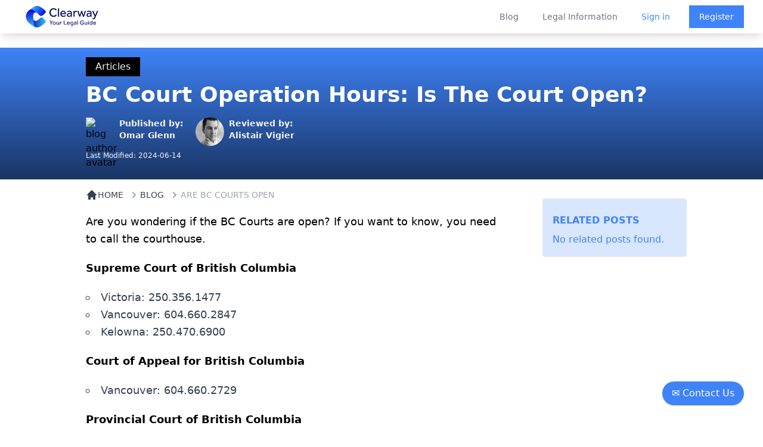

--- FILE ---
content_type: text/html; charset=utf-8
request_url: https://clearwaylaw.com/are-bc-courts-open
body_size: 10412
content:
<!DOCTYPE html><html><head><meta charSet="utf-8"/><meta name="viewport" content="width=device-width"/><meta http-equiv="content-language" content="en-us"/><meta property="fb:app_id" content="966242223397117"/><meta property="twitter:domain" content="clearwaylaw.com"/><link rel="preload" href="/clearway_logo.svg" as="image" fetchpriority="high"/><script type="application/ld+json">{&quot;@context&quot;:&quot;https://schema.org&quot;,&quot;@type&quot;:&quot;BlogPosting&quot;,&quot;headline&quot;:&quot;BC Court Operation Hours: Is The Court Open?&quot;,&quot;description&quot;:&quot;Are you wondering if the BC Courts are open due to the Coronavirus? We have good news for you, the courts are back open! Speak to a lawyer.&quot;,&quot;datePublished&quot;:&quot;2024-06-14T15:57:20&quot;,&quot;dateModified&quot;:&quot;2024-06-14T15:57:20&quot;,&quot;author&quot;:{&quot;@type&quot;:&quot;Person&quot;,&quot;alternateName&quot;:[&quot;Clearway Law&quot;,&quot;ClearwayLaw&quot;,&quot;clearway&quot;,&quot;clearwaylaw&quot;,&quot;clearway law&quot;]},&quot;image&quot;:{&quot;@type&quot;:&quot;ImageObject&quot;,&quot;url&quot;:&quot;https://alistairv9.sg-host.com/wp-content/uploads/2024/06/image-162-1024x585.png&quot;,&quot;width&quot;:0,&quot;height&quot;:0},&quot;mainEntityOfPage&quot;:{&quot;@type&quot;:&quot;WebPage&quot;,&quot;@id&quot;:&quot;https://alistairv9.sg-host.com/are-bc-courts-open/&quot;},&quot;publisher&quot;:{&quot;@type&quot;:&quot;Organization&quot;,&quot;name&quot;:&quot;Clearway Law&quot;,&quot;alternateName&quot;:[&quot;Clearway Law&quot;,&quot;ClearwayLaw&quot;,&quot;clearway&quot;,&quot;clearwaylaw&quot;,&quot;clearway law&quot;]}}</script><title>BC Court Operation Hours: Is The Court Open?</title><meta name="description" content="Are you wondering if the BC Courts are open due to the Coronavirus? We have good news for you, the courts are back open! Speak to a lawyer."/><meta name="robots" content="index, follow"/><meta name="twitter:card" content="summary_large_image"/><meta property="twitter:url" content="https://alistairv9.sg-host.com/are-bc-courts-open/"/><meta name="twitter:title" content="BC Court Operation Hours: Is The Court Open?"/><meta name="twitter:description" content="Are you wondering if the BC Courts are open due to the Coronavirus? We have good news for you, the courts are back open! Speak to a lawyer."/><meta name="twitter:image" content="https://alistairv9.sg-host.com/wp-content/uploads/2024/06/image-162-1024x585.png"/><meta property="og:title" content="BC Court Operation Hours: Is The Court Open?"/><meta property="og:type" content="article"/><meta property="og:description" content="Are you wondering if the BC Courts are open due to the Coronavirus? We have good news for you, the courts are back open! Speak to a lawyer."/><meta property="og:image" content="https://alistairv9.sg-host.com/wp-content/uploads/2024/06/image-162-1024x585.png"/><meta property="og:url" content="https://alistairv9.sg-host.com/are-bc-courts-open/"/><meta name="next-head-count" content="20"/><meta name="robots" content="index, follow"/><script>!function(f,b,e,v,n,t,s)
                {if(f.fbq)return;n=f.fbq=function(){n.callMethod?
                n.callMethod.apply(n,arguments):n.queue.push(arguments)};
                if(!f._fbq)f._fbq=n;n.push=n;n.loaded=!0;n.version='2.0';
                n.queue=[];t=b.createElement(e);t.async=!0;
                t.src=v;s=b.getElementsByTagName(e)[0];
                s.parentNode.insertBefore(t,s)}(window, document,'script',
                'https://connect.facebook.net/en_US/fbevents.js');
                fbq('init', '1252197081470375');
                fbq('track', 'PageView');</script><noscript><img height="1" width="1" src="https://www.facebook.com/tr?id=1252197081470375&amp;ev=PageView&amp;noscript=1" alt=""/></noscript><link rel="preload" href="/_next/static/css/8931bfd68ea4cd79.css" as="style"/><link rel="stylesheet" href="/_next/static/css/8931bfd68ea4cd79.css" data-n-g=""/><noscript data-n-css=""></noscript><script defer="" nomodule="" src="/_next/static/chunks/polyfills-78c92fac7aa8fdd8.js"></script><script src="/_next/static/chunks/webpack-3801361f303bf80f.js" defer=""></script><script src="/_next/static/chunks/framework-51e90279bbf5a0ec.js" defer=""></script><script src="/_next/static/chunks/main-82a26dd9a4d2285c.js" defer=""></script><script src="/_next/static/chunks/pages/_app-7bd08d4b1d6d9b4f.js" defer=""></script><script src="/_next/static/chunks/4913-7b4652a1596e70a8.js" defer=""></script><script src="/_next/static/chunks/5935-1f1cdc1bee513c17.js" defer=""></script><script src="/_next/static/chunks/4029-4ac536b148290c18.js" defer=""></script><script src="/_next/static/chunks/pages/%5Bslug%5D-d92fbe62999fa437.js" defer=""></script><script src="/_next/static/8cIIHMv8FoDyfcmAeJc-2/_buildManifest.js" defer=""></script><script src="/_next/static/8cIIHMv8FoDyfcmAeJc-2/_ssgManifest.js" defer=""></script></head><body><div id="__next"><div class="flex flex-col justify-between md:h-screen"><div class="fixed z-50 w-full bg-white transition-opacity duration-700 shadow-lg" data-headlessui-state=""><div class="bg-white"><div class="max-w-full mx-auto flex justify-between items-center px-4 sm:px-6 lg:px-8 lg:justify-between md:space-x-5"><div class="hidden md:block"><a rel="noreferrer" class="flex" href="https://clearwaylaw.com"><span class="sr-only">Clearway</span><img alt="Clearway Logo - Your Legal Guide" fetchpriority="high" width="600" height="200" decoding="async" data-nimg="1" class="h-14 w-auto lg:block min-w-full py-1 " style="color:transparent" src="/clearway_logo.svg"/></a></div><div class="transition-opacity duration-700 md:hidden"><a rel="noreferrer" class="flex" href="https://clearwaylaw.com"><span class="sr-only">Clearway</span><img alt="Clearway Logo" loading="lazy" width="56" height="56" decoding="async" data-nimg="1" class="h-14 w-auto lg:block min-w-full " style="color:transparent" src="/clearway_logo_mobile.svg"/></a></div><div class="-mr-2 -my-2 lg:hidden"><button class="bg-white rounded-md p-2 inline-flex items-center justify-center text-gray-400 hover:text-gray-500 hover:bg-gray-100 focus:outline-none focus:ring-2 focus:ring-inset focus:ring-blue-500" type="button" aria-expanded="false" data-headlessui-state=""><span class="sr-only">Open menu</span><svg xmlns="http://www.w3.org/2000/svg" fill="none" viewBox="0 0 24 24" stroke-width="2" stroke="currentColor" aria-hidden="true" class="h-6 w-6"><path stroke-linecap="round" stroke-linejoin="round" d="M4 6h16M4 12h16M4 18h16"></path></svg></button></div><div class="hidden lg:flex-2 lg:flex lg:items-center lg:justify-end space-x-10"><a class="text-sm font-medium text-gray-500 hover:text-gray-900" href="/blog">Blog</a><a class="text-sm font-medium text-gray-500 hover:text-gray-900" href="/guides">Legal Information</a><div class="flex items-center justify-between"><a class="text-sm font-medium text-blue-500 hover:text-gray-900" href="/auth/login">Sign in</a><a class="ml-8 inline-flex items-center justify-center px-4 py-2 border border-transparent shadow-sm text-sm font-medium text-white bg-blue-500 hover:bg-blue-600" href="/auth/register">Register</a></div></div></div></div></div><div hidden="" style="position:fixed;top:1px;left:1px;width:1px;height:0;padding:0;margin:-1px;overflow:hidden;clip:rect(0, 0, 0, 0);white-space:nowrap;border-width:0;display:none"></div><main class="mt-0"><div class="pt-20"><div class="mb-0 md:mb-0 w-full mx-auto relative"><div class="absolute left-0 bottom-0 w-full h-full bg-blue-500 z-10" style="background-image:linear-gradient(180deg,transparent,rgba(0,0,0,.6))"></div><div class="relative max-w-screen-lg mx-auto p-4 z-10"><a href="" class="px-4 py-1 bg-black text-gray-100 inline-flex items-center justify-center mb-2" style="pointer-events:none">Articles</a><h2 class="text-4xl font-semibold text-white leading-tight"><div>BC Court Operation Hours: Is The Court Open?</div></h2><div class="flex mt-4 mb-2"><img src="avatar.svg" class="h-12 w-12 rounded-full mr-2 object-cover" alt="blog author avatar"/><div><p class="font-semibold text-gray-100 text-sm">Published by:</p><p class="font-semibold text-gray-100 text-sm hover:underline"></p></div><img src="/Alistair-Vigier.png" class="h-12 w-12 rounded-full ml-5 mr-2 object-cover" alt="blog reviewer avatar"/><div><p class="font-semibold text-gray-100 text-sm">Reviewed by:</p><p class="font-semibold text-gray-100 text-sm hover:underline">Alistair Vigier</p></div></div><div><p class="text-gray-100 text-xs mb-4">Last Modified: <!-- -->2024-06-14</p></div></div></div></div><div class="flex flex-col lg:flex-row lg:space-x-12 mx-auto max-w-screen-lg"><div class="mx-auto p-4 text-gray-700 text-lg leading-relaxed w-full "><section id="blog-content"><div><div></div></div></section></div><div class="w-full m-auto mt-8 mb-8 max-w-screen-sm lg:w-1/3 md:w-full"><div class="p-4 border-t border-b md:border md:rounded bg-blue-500 bg-opacity-20"><div class="flex py-2"><h4 class="text-blue-500 font-bold">RELATED POSTS</h4></div><ul class="text-blue-500"><p>No related posts found.</p></ul></div></div></div></main><div><button class="fixed z-50 bottom-10 right-8 text-white px-4 w-auto h-10 bg-blue-500  rounded-full hover:bg-blue-700 active:shadow-lg mouse shadow transition ease-in focus:outline-none hover:animate-bounce duration-300 sm:block"><span> ✉ Contact Us</span></button></div><footer class="bg-gray-800" aria-labelledby="footer-heading"><h2 id="footer-heading" class="sr-only">Footer</h2><div class="max-w-7xl mx-auto py-12 px-4 sm:px-6 lg:py-16 lg:px-8"><div class="xl:grid xl:grid-cols-4 xl:gap-8"><div class="grid grid-cols-2 md:grid-cols-none md:grid-flow-col gap-4 md:gap-8 md:col-span-2 mt-8 xl:mt-0"><div class="mt-12 md:mt-0"><h3 class="text-sm font-semibold text-gray-400 tracking-wider uppercase">Solutions</h3><ul role="list" class="mt-4 space-y-4"><li><a href="/" class="text-base text-gray-300 hover:text-white">Find a Lawyer</a></li><li><a href="/guides/grow-your-practice" class="text-base text-gray-300 hover:text-white">Grow your Practice</a></li><li><a href="/guides" class="text-base text-gray-300 hover:text-white">Educate Yourself</a></li><li><a href="/lawyer-directories" class="text-base text-gray-300 hover:text-white">Lawyer Directories</a></li></ul></div><div class="mt-12 md:mt-0"><h3 class="text-sm font-semibold text-gray-400 tracking-wider uppercase">Support</h3><ul role="list" class="mt-4 space-y-4"><li><a href="/clearway-advanced" class="text-base text-gray-300 hover:text-white">Pricing</a></li><li><a href="/guides" class="text-base text-gray-300 hover:text-white">Guides</a></li><li><a href="/faq" class="text-base text-gray-300 hover:text-white">FAQ</a></li></ul></div><div class="mt-12 md:mt-0"><h3 class="text-sm font-semibold text-gray-400 tracking-wider uppercase">Company</h3><ul role="list" class="mt-4 space-y-4"><li><a href="/about" class="text-base text-gray-300 hover:text-white">About</a></li><li><a href="/blog" class="text-base text-gray-300 hover:text-white">Blog</a></li><li><a href="/careers" class="text-base text-gray-300 hover:text-white">Careers</a></li><li><a href="/legal-tech-investment" class="text-base text-gray-300 hover:text-white">Investor Relations</a></li><li><a href="/lawyer-disciplinary-actions" class="text-base text-gray-300 hover:text-white">Lawyer Disciplinary Actions</a></li><li><a href="/privacy-policy" class="text-base text-gray-300 hover:text-white">Privacy</a></li><li><a href="/terms-of-service" class="text-base text-gray-300 hover:text-white">Terms</a></li></ul></div></div><div class="mt-8 lg:mt-0"><h3 class="text-sm font-semibold text-gray-400 tracking-wider uppercase">Subscribe to our newsletter</h3><p class="mt-4 text-base text-gray-300">The latest news, articles, and resources, sent to your inbox weekly.</p><div class="w-full"><form class="mt-2"><div class="mt-4 sm:max-w-md"><input type="email" name="email-address" id="email-address" autoComplete="email" required="" class="appearance-none min-w-0 w-full bg-white border border-transparent rounded-md py-2 px-4 text-base text-gray-900 placeholder-gray-500 focus:outline-none focus:ring-2 focus:ring-offset-2 focus:ring-offset-gray-800 focus:ring-white focus:border-white focus:placeholder-gray-400" placeholder="Enter your email"/><div class="mt-3 rounded-md sm:flex-shrink-0"><button type="submit" class="w-full bg-blue-500 border border-transparent rounded-md py-2 px-4 flex items-center justify-center text-base font-medium text-white hover:bg-blue-600 focus:outline-none focus:ring-2 focus:ring-offset-2 focus:ring-offset-gray-800 focus:ring-blue-500">Subscribe</button></div></div></form></div></div></div><div class="mt-8 border-t border-gray-700 pt-8 md:flex md:items-center md:justify-between"><div class="flex space-x-6 md:order-2"><a href="https://www.facebook.com/clearwaylaw/" class="text-gray-400 hover:text-gray-300"><span class="sr-only">Facebook</span><div class="h-6 w-6 text-gray-400" aria-hidden="true"><svg fill="currentColor" viewBox="0 0 24 24" class="h-6 w-6 text-gray-400" aria-hidden="true"><path fill-rule="evenodd" d="M22 12c0-5.523-4.477-10-10-10S2 6.477 2 12c0 4.991 3.657 9.128 8.438 9.878v-6.987h-2.54V12h2.54V9.797c0-2.506 1.492-3.89 3.777-3.89 1.094 0 2.238.195 2.238.195v2.46h-1.26c-1.243 0-1.63.771-1.63 1.562V12h2.773l-.443 2.89h-2.33v6.988C18.343 21.128 22 16.991 22 12z" clip-rule="evenodd"></path></svg></div></a><a href="https://www.instagram.com/alistair_vigier/?hl=en" class="text-gray-400 hover:text-gray-300"><span class="sr-only">Instagram</span><div class="h-6 w-6 text-gray-400" aria-hidden="true"><svg fill="currentColor" viewBox="0 0 24 24" class="h-6 w-6 text-gray-400" aria-hidden="true"><path fill-rule="evenodd" d="M12.315 2c2.43 0 2.784.013 3.808.06 1.064.049 1.791.218 2.427.465a4.902 4.902 0 011.772 1.153 4.902 4.902 0 011.153 1.772c.247.636.416 1.363.465 2.427.048 1.067.06 1.407.06 4.123v.08c0 2.643-.012 2.987-.06 4.043-.049 1.064-.218 1.791-.465 2.427a4.902 4.902 0 01-1.153 1.772 4.902 4.902 0 01-1.772 1.153c-.636.247-1.363.416-2.427.465-1.067.048-1.407.06-4.123.06h-.08c-2.643 0-2.987-.012-4.043-.06-1.064-.049-1.791-.218-2.427-.465a4.902 4.902 0 01-1.772-1.153 4.902 4.902 0 01-1.153-1.772c-.247-.636-.416-1.363-.465-2.427-.047-1.024-.06-1.379-.06-3.808v-.63c0-2.43.013-2.784.06-3.808.049-1.064.218-1.791.465-2.427a4.902 4.902 0 011.153-1.772A4.902 4.902 0 015.45 2.525c.636-.247 1.363-.416 2.427-.465C8.901 2.013 9.256 2 11.685 2h.63zm-.081 1.802h-.468c-2.456 0-2.784.011-3.807.058-.975.045-1.504.207-1.857.344-.467.182-.8.398-1.15.748-.35.35-.566.683-.748 1.15-.137.353-.3.882-.344 1.857-.047 1.023-.058 1.351-.058 3.807v.468c0 2.456.011 2.784.058 3.807.045.975.207 1.504.344 1.857.182.466.399.8.748 1.15.35.35.683.566 1.15.748.353.137.882.3 1.857.344 1.054.048 1.37.058 4.041.058h.08c2.597 0 2.917-.01 3.96-.058.976-.045 1.505-.207 1.858-.344.466-.182.8-.398 1.15-.748.35-.35.566-.683.748-1.15.137-.353.3-.882.344-1.857.048-1.055.058-1.37.058-4.041v-.08c0-2.597-.01-2.917-.058-3.96-.045-.976-.207-1.505-.344-1.858a3.097 3.097 0 00-.748-1.15 3.098 3.098 0 00-1.15-.748c-.353-.137-.882-.3-1.857-.344-1.023-.047-1.351-.058-3.807-.058zM12 6.865a5.135 5.135 0 110 10.27 5.135 5.135 0 010-10.27zm0 1.802a3.333 3.333 0 100 6.666 3.333 3.333 0 000-6.666zm5.338-3.205a1.2 1.2 0 110 2.4 1.2 1.2 0 010-2.4z" clip-rule="evenodd"></path></svg></div></a><a href="https://www.youtube.com/c/AlistairVigier1" class="text-gray-400 hover:text-gray-300"><span class="sr-only">Youtube</span><div class="h-6 w-6 text-gray-400" aria-hidden="true"><svg stroke="currentColor" fill="currentColor" stroke-width="0" viewBox="0 0 576 512" class="h-6 w-6 text-gray-400" height="1em" width="1em" xmlns="http://www.w3.org/2000/svg"><path d="M549.655 124.083c-6.281-23.65-24.787-42.276-48.284-48.597C458.781 64 288 64 288 64S117.22 64 74.629 75.486c-23.497 6.322-42.003 24.947-48.284 48.597-11.412 42.867-11.412 132.305-11.412 132.305s0 89.438 11.412 132.305c6.281 23.65 24.787 41.5 48.284 47.821C117.22 448 288 448 288 448s170.78 0 213.371-11.486c23.497-6.321 42.003-24.171 48.284-47.821 11.412-42.867 11.412-132.305 11.412-132.305s0-89.438-11.412-132.305zm-317.51 213.508V175.185l142.739 81.205-142.739 81.201z"></path></svg></div></a></div><p class="mt-8 text-base text-gray-400 md:mt-0 md:order-1">© 2024 Clearway. All rights reserved. Clearway is not a law firm and does not provide legal advice.</p></div></div></footer></div></div><script id="__NEXT_DATA__" type="application/json">{"props":{"pageProps":{"blog":[{"id":9326,"date":"2020-05-18T15:18:41","date_gmt":"2020-05-18T19:18:41","guid":{"rendered":"https://clearwaylawblog.com/?p=9326"},"modified":"2024-06-14T15:57:20","modified_gmt":"2024-06-14T22:57:20","slug":"are-bc-courts-open","status":"publish","type":"post","link":"https://alistairv9.sg-host.com/are-bc-courts-open/","title":{"rendered":"BC Court Operation Hours: Is The Court Open?"},"content":{"rendered":"\n\u003cp\u003eAre you wondering if the BC Courts are open?  If you want to know, you need to call the courthouse.\u003c/p\u003e\n\n\n\n\u003cp\u003e\u003cstrong\u003eSupreme Court of British Columbia\u003c/strong\u003e\u003c/p\u003e\n\n\n\n\u003cul class=\"wp-block-list\"\u003e\n\u003cli\u003eVictoria: 250.356.1477\u003c/li\u003e\n\n\n\n\u003cli\u003eVancouver: 604.660.2847\u003c/li\u003e\n\n\n\n\u003cli\u003eKelowna: 250.470.6900\u003c/li\u003e\n\u003c/ul\u003e\n\n\n\n\u003cp\u003e\u003cstrong\u003eCourt of Appeal for British Columbia\u003c/strong\u003e\u003c/p\u003e\n\n\n\n\u003cul class=\"wp-block-list\"\u003e\n\u003cli\u003eVancouver: 604.660.2729\u003c/li\u003e\n\u003c/ul\u003e\n\n\n\n\u003cp\u003e\u003cstrong\u003eProvincial Court of British Columbia\u003c/strong\u003e\u003c/p\u003e\n\n\n\n\u003cul class=\"wp-block-list\"\u003e\n\u003cli\u003eVictoria: 250.741.5860\u003c/li\u003e\n\n\n\n\u003cli\u003eVancouver: 604.660.8522\u003c/li\u003e\n\n\n\n\u003cli\u003eKelowna: 250.470.6900\u003c/li\u003e\n\n\n\n\u003cli\u003eNanaimo: 250.716.5908\u003c/li\u003e\n\n\n\n\u003cli\u003ePrince George: 250.614.2700\u003c/li\u003e\n\n\n\n\u003cli\u003eKamloops: 250.828.4344\u003c/li\u003e\n\u003c/ul\u003e\n\n\n\n\u003cfigure class=\"wp-block-image size-large\"\u003e\u003cimg decoding=\"async\" src=\"[data-uri]\" data-src=\"https://alistairv9.sg-host.com/wp-content/uploads/2024/06/image-162-1024x585.png\" alt=\"BC Court Operation Hours\" class=\"wp-image-220204 lazyload\"/\u003e\u003cnoscript\u003e\u003cimg decoding=\"async\" width=\"1024\" height=\"585\" src=\"https://alistairv9.sg-host.com/wp-content/uploads/2024/06/image-162-1024x585.png\" alt=\"BC Court Operation Hours\" class=\"wp-image-220204 lazyload\" srcset=\"https://alistairv9.sg-host.com/wp-content/uploads/2024/06/image-162-1024x585.png 1024w, https://alistairv9.sg-host.com/wp-content/uploads/2024/06/image-162-300x171.png 300w, https://alistairv9.sg-host.com/wp-content/uploads/2024/06/image-162-768x439.png 768w, https://alistairv9.sg-host.com/wp-content/uploads/2024/06/image-162-1536x878.png 1536w, https://alistairv9.sg-host.com/wp-content/uploads/2024/06/image-162-1568x896.png 1568w, https://alistairv9.sg-host.com/wp-content/uploads/2024/06/image-162.png 1792w\" sizes=\"(max-width: 1024px) 100vw, 1024px\" /\u003e\u003c/noscript\u003e\u003c/figure\u003e\n\n\n\n\u003ch2 class=\"wp-block-heading\" id=\"h-reasons-the-courts-can-close\"\u003eReasons the Courts can close\u003c/h2\u003e\n\n\n\n\u003cp\u003eCourt closures can occur in BC due to several factors, most notably extreme weather events. For instance, heavy snowfalls or severe storms can halt court operations, ensuring the safety of staff and the public. \u003c/p\u003e\n\n\n\n\u003cp\u003eBC\u0026#8217;s coast often experiences storm warnings when wind speeds exceed 90 km/h. This can potentially lead to power outages and unsafe travel conditions, which in turn necessitate court closures.\u003c/p\u003e\n\n\n\n\u003cp\u003eInfrastructure issues also play a significant role. Courts in older buildings might close due to heating failures or plumbing issues. A minor flood in the \u003ca href=\"https://www.provincialcourt.bc.ca/court-location/kelowna\"\u003eKelowna Courthouse\u003c/a\u003e prompted an unexpected closure, reflecting how susceptible infrastructure can be to impact court operations. \u003c/p\u003e\n\n\n\n\u003cp\u003eAlthough less frequent, these instances are significant as they disrupt scheduled hearings and require substantial efforts to reschedule.\u003c/p\u003e\n\n\n\n\u003cp\u003ePublic health crises have recently become a critical factor for court closures. The COVID-19 pandemic led to widespread temporary closures and a shift towards virtual hearings, a practice that may continue in response to future health emergencies. \u003c/p\u003e\n\n\n\n\u003ch2 class=\"wp-block-heading\" id=\"h-open-status-of-bc-courts-0\"\u003eOpen Status of BC Courts\u003c/h2\u003e\n\n\n\n\u003cp\u003eDuring the initial months of the pandemic, nearly 30% of scheduled court dates in BC were postponed or moved online, illustrating the impact of health crises on the judicial system.\u003c/p\u003e\n\n\n\n\u003cp\u003eAdditionally, security threats or emergencies can lead to immediate court shutdowns. For example, bomb threats or nearby police activity can suspend court operations until safety is assured. Although rare, these closures are unpredictable and cause significant disruption to \u003ca href=\"https://alistairv9.sg-host.com/parental-dispute-over-vaccination/\"\u003ecourt schedules\u003c/a\u003e.\u003c/p\u003e\n\n\n\n\u003cp\u003eStatutory holidays and special observances lead to planned closures. Unlike unexpected shutdowns, these dates are scheduled in advance and widely communicated to the public, ensuring minimal disruption to court participants.\u003c/p\u003e\n\n\n\n\u003cp\u003e\u003cstrong\u003eSummary Points:\u003c/strong\u003e\u003c/p\u003e\n\n\n\n\u003cul class=\"wp-block-list\"\u003e\n\u003cli\u003eExtreme weather conditions, like storms or heavy snow, commonly cause court closures in BC.\u003c/li\u003e\n\n\n\n\u003cli\u003eInfrastructure failures, such as heating or plumbing issues, can lead to temporary shutdowns.\u003c/li\u003e\n\n\n\n\u003cli\u003ePublic health emergencies, highlighted by the COVID-19 pandemic, have forced courts to close or operate virtually.\u003c/li\u003e\n\n\n\n\u003cli\u003e\u003ca href=\"https://alistairv9.sg-host.com/cybersecurity-risks/\"\u003eSecurity threats\u003c/a\u003e can abruptly halt court operations, requiring immediate and temporary closures.\u003c/li\u003e\n\n\n\n\u003cli\u003eStatutory holidays and special observances are planned closures, well-communicated in advance.\u003c/li\u003e\n\u003c/ul\u003e\n\n\n\n\u003cfigure class=\"wp-block-embed is-type-video is-provider-youtube wp-block-embed-youtube wp-embed-aspect-16-9 wp-has-aspect-ratio\"\u003e\u003cdiv class=\"wp-block-embed__wrapper\"\u003e\n\u003ciframe class=\"lazyload\" title=\"Cease and Desist - Everything You Need to Know\" width=\"750\" height=\"422\" data-src=\"https://www.youtube.com/embed/6SU1eXBTq7Y?feature=oembed\" frameborder=\"0\" allow=\"accelerometer; autoplay; clipboard-write; encrypted-media; gyroscope; picture-in-picture; web-share\" referrerpolicy=\"strict-origin-when-cross-origin\" allowfullscreen\u003e\u003c/iframe\u003e\n\u003c/div\u003e\u003c/figure\u003e\n","protected":false},"excerpt":{"rendered":"\u003cp\u003eAre you wondering if the BC Courts are open? If you want to know, you need to call the courthouse. Supreme Court of British Columbia Court of Appeal for British Columbia Provincial Court of British Columbia Reasons the Courts can close Court closures can occur in BC due to several factors, most notably extreme weather\u0026hellip; \u003ca class=\"more-link\" href=\"https://alistairv9.sg-host.com/are-bc-courts-open/\"\u003eContinue reading \u003cspan class=\"screen-reader-text\"\u003eBC Court Operation Hours: Is The Court Open?\u003c/span\u003e\u003c/a\u003e\u003c/p\u003e\n","protected":false},"author":2,"featured_media":0,"comment_status":"closed","ping_status":"open","sticky":false,"template":"","format":"standard","meta":{"footnotes":""},"categories":[58],"tags":[59],"class_list":["post-9326","post","type-post","status-publish","format-standard","hentry","category-courts","tag-courts","entry"],"yoast_head":"\u003c!-- This site is optimized with the Yoast SEO Premium plugin v24.4 (Yoast SEO v26.8) - https://yoast.com/product/yoast-seo-premium-wordpress/ --\u003e\n\u003ctitle\u003eBC Court Operation Hours: Is The Court Open?\u003c/title\u003e\n\u003cmeta name=\"description\" content=\"Are you wondering if the BC Courts are open due to the Coronavirus? We have good news for you, the courts are back open! Speak to a lawyer.\" /\u003e\n\u003cmeta name=\"robots\" content=\"index, follow, max-snippet:-1, max-image-preview:large, max-video-preview:-1\" /\u003e\n\u003clink rel=\"canonical\" href=\"https://alistairv9.sg-host.com/are-bc-courts-open/\" /\u003e\n\u003cmeta property=\"og:locale\" content=\"en_US\" /\u003e\n\u003cmeta property=\"og:type\" content=\"article\" /\u003e\n\u003cmeta property=\"og:title\" content=\"BC Court Operation Hours: Is The Court Open?\" /\u003e\n\u003cmeta property=\"og:description\" content=\"Are you wondering if the BC Courts are open due to the Coronavirus? We have good news for you, the courts are back open! Speak to a lawyer.\" /\u003e\n\u003cmeta property=\"og:url\" content=\"https://alistairv9.sg-host.com/are-bc-courts-open/\" /\u003e\n\u003cmeta property=\"og:site_name\" content=\"Clearway\" /\u003e\n\u003cmeta property=\"article:publisher\" content=\"https://www.facebook.com/clearwaylaw/\" /\u003e\n\u003cmeta property=\"article:published_time\" content=\"2020-05-18T19:18:41+00:00\" /\u003e\n\u003cmeta property=\"article:modified_time\" content=\"2024-06-14T22:57:20+00:00\" /\u003e\n\u003cmeta property=\"og:image\" content=\"https://alistairv9.sg-host.com/wp-content/uploads/2024/06/image-162-1024x585.png\" /\u003e\n\u003cmeta name=\"author\" content=\"Alistair Vigier\" /\u003e\n\u003cmeta name=\"twitter:card\" content=\"summary_large_image\" /\u003e\n\u003cmeta name=\"twitter:label1\" content=\"Written by\" /\u003e\n\t\u003cmeta name=\"twitter:data1\" content=\"Alistair Vigier\" /\u003e\n\t\u003cmeta name=\"twitter:label2\" content=\"Est. reading time\" /\u003e\n\t\u003cmeta name=\"twitter:data2\" content=\"2 minutes\" /\u003e\n\u003cscript type=\"application/ld+json\" class=\"yoast-schema-graph\"\u003e{\"@context\":\"https://schema.org\",\"@graph\":[{\"@type\":\"Article\",\"@id\":\"https://alistairv9.sg-host.com/are-bc-courts-open/#article\",\"isPartOf\":{\"@id\":\"https://alistairv9.sg-host.com/are-bc-courts-open/\"},\"author\":{\"name\":\"Alistair Vigier\",\"@id\":\"https://alistairv9.sg-host.com/#/schema/person/cf8c7ee2438a720aae06da7cce40b564\"},\"headline\":\"BC Court Operation Hours: Is The Court Open?\",\"datePublished\":\"2020-05-18T19:18:41+00:00\",\"dateModified\":\"2024-06-14T22:57:20+00:00\",\"mainEntityOfPage\":{\"@id\":\"https://alistairv9.sg-host.com/are-bc-courts-open/\"},\"wordCount\":401,\"publisher\":{\"@id\":\"https://alistairv9.sg-host.com/#organization\"},\"image\":{\"@id\":\"https://alistairv9.sg-host.com/are-bc-courts-open/#primaryimage\"},\"thumbnailUrl\":\"https://alistairv9.sg-host.com/wp-content/uploads/2024/06/image-162-1024x585.png\",\"keywords\":[\"Courts\"],\"articleSection\":[\"Courts\"],\"inLanguage\":\"en-US\"},{\"@type\":\"WebPage\",\"@id\":\"https://alistairv9.sg-host.com/are-bc-courts-open/\",\"url\":\"https://alistairv9.sg-host.com/are-bc-courts-open/\",\"name\":\"BC Court Operation Hours: Is The Court Open?\",\"isPartOf\":{\"@id\":\"https://alistairv9.sg-host.com/#website\"},\"primaryImageOfPage\":{\"@id\":\"https://alistairv9.sg-host.com/are-bc-courts-open/#primaryimage\"},\"image\":{\"@id\":\"https://alistairv9.sg-host.com/are-bc-courts-open/#primaryimage\"},\"thumbnailUrl\":\"https://alistairv9.sg-host.com/wp-content/uploads/2024/06/image-162-1024x585.png\",\"datePublished\":\"2020-05-18T19:18:41+00:00\",\"dateModified\":\"2024-06-14T22:57:20+00:00\",\"description\":\"Are you wondering if the BC Courts are open due to the Coronavirus? We have good news for you, the courts are back open! Speak to a lawyer.\",\"breadcrumb\":{\"@id\":\"https://alistairv9.sg-host.com/are-bc-courts-open/#breadcrumb\"},\"inLanguage\":\"en-US\",\"potentialAction\":[{\"@type\":\"ReadAction\",\"target\":[\"https://alistairv9.sg-host.com/are-bc-courts-open/\"]}]},{\"@type\":\"ImageObject\",\"inLanguage\":\"en-US\",\"@id\":\"https://alistairv9.sg-host.com/are-bc-courts-open/#primaryimage\",\"url\":\"https://alistairv9.sg-host.com/wp-content/uploads/2024/06/image-162.png\",\"contentUrl\":\"https://alistairv9.sg-host.com/wp-content/uploads/2024/06/image-162.png\",\"width\":1792,\"height\":1024},{\"@type\":\"BreadcrumbList\",\"@id\":\"https://alistairv9.sg-host.com/are-bc-courts-open/#breadcrumb\",\"itemListElement\":[{\"@type\":\"ListItem\",\"position\":1,\"name\":\"Home\",\"item\":\"https://alistairv9.sg-host.com/\"},{\"@type\":\"ListItem\",\"position\":2,\"name\":\"BC Court Operation Hours: Is The Court Open?\"}]},{\"@type\":\"WebSite\",\"@id\":\"https://alistairv9.sg-host.com/#website\",\"url\":\"https://alistairv9.sg-host.com/\",\"name\":\"Clearway\",\"description\":\"Your legal guide.\",\"publisher\":{\"@id\":\"https://alistairv9.sg-host.com/#organization\"},\"potentialAction\":[{\"@type\":\"SearchAction\",\"target\":{\"@type\":\"EntryPoint\",\"urlTemplate\":\"https://alistairv9.sg-host.com/?s={search_term_string}\"},\"query-input\":{\"@type\":\"PropertyValueSpecification\",\"valueRequired\":true,\"valueName\":\"search_term_string\"}}],\"inLanguage\":\"en-US\"},{\"@type\":\"Organization\",\"@id\":\"https://alistairv9.sg-host.com/#organization\",\"name\":\"ClearWay Law\",\"url\":\"https://alistairv9.sg-host.com/\",\"logo\":{\"@type\":\"ImageObject\",\"inLanguage\":\"en-US\",\"@id\":\"https://alistairv9.sg-host.com/#/schema/logo/image/\",\"url\":\"https://alistairv9.sg-host.com/wp-content/uploads/2022/08/14616-CW-Clearway-Logo-RGB-scaled.jpg\",\"contentUrl\":\"https://alistairv9.sg-host.com/wp-content/uploads/2022/08/14616-CW-Clearway-Logo-RGB-scaled.jpg\",\"width\":2560,\"height\":853,\"caption\":\"ClearWay Law\"},\"image\":{\"@id\":\"https://alistairv9.sg-host.com/#/schema/logo/image/\"},\"sameAs\":[\"https://www.facebook.com/clearwaylaw/\",\"https://www.youtube.com/c/AlistairVigier1\"]},{\"@type\":\"Person\",\"@id\":\"https://alistairv9.sg-host.com/#/schema/person/cf8c7ee2438a720aae06da7cce40b564\",\"name\":\"Alistair Vigier\",\"image\":{\"@type\":\"ImageObject\",\"inLanguage\":\"en-US\",\"@id\":\"https://alistairv9.sg-host.com/#/schema/person/image/\",\"url\":\"https://secure.gravatar.com/avatar/350d79a7338b290549db275a0380db6b2658eb294987f0d39fbe2e44f9a2f3bc?s=96\u0026d=mm\u0026r=g\",\"contentUrl\":\"https://secure.gravatar.com/avatar/350d79a7338b290549db275a0380db6b2658eb294987f0d39fbe2e44f9a2f3bc?s=96\u0026d=mm\u0026r=g\",\"caption\":\"Alistair Vigier\"},\"url\":\"https://alistairv9.sg-host.com/author/alistair125/\"}]}\u003c/script\u003e\n\u003c!-- / Yoast SEO Premium plugin. --\u003e","yoast_head_json":{"title":"BC Court Operation Hours: Is The Court Open?","description":"Are you wondering if the BC Courts are open due to the Coronavirus? We have good news for you, the courts are back open! Speak to a lawyer.","robots":{"index":"index","follow":"follow","max-snippet":"max-snippet:-1","max-image-preview":"max-image-preview:large","max-video-preview":"max-video-preview:-1"},"canonical":"https://alistairv9.sg-host.com/are-bc-courts-open/","og_locale":"en_US","og_type":"article","og_title":"BC Court Operation Hours: Is The Court Open?","og_description":"Are you wondering if the BC Courts are open due to the Coronavirus? We have good news for you, the courts are back open! Speak to a lawyer.","og_url":"https://alistairv9.sg-host.com/are-bc-courts-open/","og_site_name":"Clearway","article_publisher":"https://www.facebook.com/clearwaylaw/","article_published_time":"2020-05-18T19:18:41+00:00","article_modified_time":"2024-06-14T22:57:20+00:00","og_image":[{"url":"https://alistairv9.sg-host.com/wp-content/uploads/2024/06/image-162-1024x585.png","type":"","width":"","height":""}],"author":"Alistair Vigier","twitter_card":"summary_large_image","twitter_misc":{"Written by":"Alistair Vigier","Est. reading time":"2 minutes"},"schema":{"@context":"https://schema.org","@graph":[{"@type":"Article","@id":"https://alistairv9.sg-host.com/are-bc-courts-open/#article","isPartOf":{"@id":"https://alistairv9.sg-host.com/are-bc-courts-open/"},"author":{"name":"Alistair Vigier","@id":"https://alistairv9.sg-host.com/#/schema/person/cf8c7ee2438a720aae06da7cce40b564"},"headline":"BC Court Operation Hours: Is The Court Open?","datePublished":"2020-05-18T19:18:41+00:00","dateModified":"2024-06-14T22:57:20+00:00","mainEntityOfPage":{"@id":"https://alistairv9.sg-host.com/are-bc-courts-open/"},"wordCount":401,"publisher":{"@id":"https://alistairv9.sg-host.com/#organization"},"image":{"@id":"https://alistairv9.sg-host.com/are-bc-courts-open/#primaryimage"},"thumbnailUrl":"https://alistairv9.sg-host.com/wp-content/uploads/2024/06/image-162-1024x585.png","keywords":["Courts"],"articleSection":["Courts"],"inLanguage":"en-US"},{"@type":"WebPage","@id":"https://alistairv9.sg-host.com/are-bc-courts-open/","url":"https://alistairv9.sg-host.com/are-bc-courts-open/","name":"BC Court Operation Hours: Is The Court Open?","isPartOf":{"@id":"https://alistairv9.sg-host.com/#website"},"primaryImageOfPage":{"@id":"https://alistairv9.sg-host.com/are-bc-courts-open/#primaryimage"},"image":{"@id":"https://alistairv9.sg-host.com/are-bc-courts-open/#primaryimage"},"thumbnailUrl":"https://alistairv9.sg-host.com/wp-content/uploads/2024/06/image-162-1024x585.png","datePublished":"2020-05-18T19:18:41+00:00","dateModified":"2024-06-14T22:57:20+00:00","description":"Are you wondering if the BC Courts are open due to the Coronavirus? We have good news for you, the courts are back open! Speak to a lawyer.","breadcrumb":{"@id":"https://alistairv9.sg-host.com/are-bc-courts-open/#breadcrumb"},"inLanguage":"en-US","potentialAction":[{"@type":"ReadAction","target":["https://alistairv9.sg-host.com/are-bc-courts-open/"]}]},{"@type":"ImageObject","inLanguage":"en-US","@id":"https://alistairv9.sg-host.com/are-bc-courts-open/#primaryimage","url":"https://alistairv9.sg-host.com/wp-content/uploads/2024/06/image-162.png","contentUrl":"https://alistairv9.sg-host.com/wp-content/uploads/2024/06/image-162.png","width":1792,"height":1024},{"@type":"BreadcrumbList","@id":"https://alistairv9.sg-host.com/are-bc-courts-open/#breadcrumb","itemListElement":[{"@type":"ListItem","position":1,"name":"Home","item":"https://alistairv9.sg-host.com/"},{"@type":"ListItem","position":2,"name":"BC Court Operation Hours: Is The Court Open?"}]},{"@type":"WebSite","@id":"https://alistairv9.sg-host.com/#website","url":"https://alistairv9.sg-host.com/","name":"Clearway","description":"Your legal guide.","publisher":{"@id":"https://alistairv9.sg-host.com/#organization"},"potentialAction":[{"@type":"SearchAction","target":{"@type":"EntryPoint","urlTemplate":"https://alistairv9.sg-host.com/?s={search_term_string}"},"query-input":{"@type":"PropertyValueSpecification","valueRequired":true,"valueName":"search_term_string"}}],"inLanguage":"en-US"},{"@type":"Organization","@id":"https://alistairv9.sg-host.com/#organization","name":"ClearWay Law","url":"https://alistairv9.sg-host.com/","logo":{"@type":"ImageObject","inLanguage":"en-US","@id":"https://alistairv9.sg-host.com/#/schema/logo/image/","url":"https://alistairv9.sg-host.com/wp-content/uploads/2022/08/14616-CW-Clearway-Logo-RGB-scaled.jpg","contentUrl":"https://alistairv9.sg-host.com/wp-content/uploads/2022/08/14616-CW-Clearway-Logo-RGB-scaled.jpg","width":2560,"height":853,"caption":"ClearWay Law"},"image":{"@id":"https://alistairv9.sg-host.com/#/schema/logo/image/"},"sameAs":["https://www.facebook.com/clearwaylaw/","https://www.youtube.com/c/AlistairVigier1"]},{"@type":"Person","@id":"https://alistairv9.sg-host.com/#/schema/person/cf8c7ee2438a720aae06da7cce40b564","name":"Alistair Vigier","image":{"@type":"ImageObject","inLanguage":"en-US","@id":"https://alistairv9.sg-host.com/#/schema/person/image/","url":"https://secure.gravatar.com/avatar/350d79a7338b290549db275a0380db6b2658eb294987f0d39fbe2e44f9a2f3bc?s=96\u0026d=mm\u0026r=g","contentUrl":"https://secure.gravatar.com/avatar/350d79a7338b290549db275a0380db6b2658eb294987f0d39fbe2e44f9a2f3bc?s=96\u0026d=mm\u0026r=g","caption":"Alistair Vigier"},"url":"https://alistairv9.sg-host.com/author/alistair125/"}]}},"_links":{"self":[{"href":"https://alistairv9.sg-host.com/wp-json/wp/v2/posts/9326","targetHints":{"allow":["GET"]}}],"collection":[{"href":"https://alistairv9.sg-host.com/wp-json/wp/v2/posts"}],"about":[{"href":"https://alistairv9.sg-host.com/wp-json/wp/v2/types/post"}],"author":[{"embeddable":true,"href":"https://alistairv9.sg-host.com/wp-json/wp/v2/users/2"}],"replies":[{"embeddable":true,"href":"https://alistairv9.sg-host.com/wp-json/wp/v2/comments?post=9326"}],"version-history":[{"count":4,"href":"https://alistairv9.sg-host.com/wp-json/wp/v2/posts/9326/revisions"}],"predecessor-version":[{"id":220205,"href":"https://alistairv9.sg-host.com/wp-json/wp/v2/posts/9326/revisions/220205"}],"wp:attachment":[{"href":"https://alistairv9.sg-host.com/wp-json/wp/v2/media?parent=9326"}],"wp:term":[{"taxonomy":"category","embeddable":true,"href":"https://alistairv9.sg-host.com/wp-json/wp/v2/categories?post=9326"},{"taxonomy":"post_tag","embeddable":true,"href":"https://alistairv9.sg-host.com/wp-json/wp/v2/tags?post=9326"}],"curies":[{"name":"wp","href":"https://api.w.org/{rel}","templated":true}]},"_embedded":{"author":[{"id":2,"name":"Alistair Vigier","url":"","description":"","link":"https://alistairv9.sg-host.com/author/alistair125/","slug":"alistair125","avatar_urls":{"24":"https://secure.gravatar.com/avatar/350d79a7338b290549db275a0380db6b2658eb294987f0d39fbe2e44f9a2f3bc?s=24\u0026d=mm\u0026r=g","48":"https://secure.gravatar.com/avatar/350d79a7338b290549db275a0380db6b2658eb294987f0d39fbe2e44f9a2f3bc?s=48\u0026d=mm\u0026r=g","96":"https://secure.gravatar.com/avatar/350d79a7338b290549db275a0380db6b2658eb294987f0d39fbe2e44f9a2f3bc?s=96\u0026d=mm\u0026r=g"},"yoast_head":"\u003c!-- This site is optimized with the Yoast SEO Premium plugin v24.4 (Yoast SEO v26.8) - https://yoast.com/product/yoast-seo-premium-wordpress/ --\u003e\n\u003ctitle\u003eAlistair Vigier, Author at Clearway\u003c/title\u003e\n\u003cmeta name=\"robots\" content=\"index, follow, max-snippet:-1, max-image-preview:large, max-video-preview:-1\" /\u003e\n\u003clink rel=\"canonical\" href=\"https://alistairv9.sg-host.com/author/alistair125/\" /\u003e\n\u003cmeta property=\"og:locale\" content=\"en_US\" /\u003e\n\u003cmeta property=\"og:type\" content=\"profile\" /\u003e\n\u003cmeta property=\"og:title\" content=\"Alistair Vigier\" /\u003e\n\u003cmeta property=\"og:url\" content=\"https://alistairv9.sg-host.com/author/alistair125/\" /\u003e\n\u003cmeta property=\"og:site_name\" content=\"Clearway\" /\u003e\n\u003cmeta property=\"og:image\" content=\"https://secure.gravatar.com/avatar/dea637c82c74ca2625fca8de38b89d7e?s=500\u0026d=mm\u0026r=g\" /\u003e\n\u003cmeta name=\"twitter:card\" content=\"summary_large_image\" /\u003e\n\u003cscript type=\"application/ld+json\" class=\"yoast-schema-graph\"\u003e{\"@context\":\"https://schema.org\",\"@graph\":[{\"@type\":\"ProfilePage\",\"@id\":\"https://alistairv9.sg-host.com/author/alistair125/\",\"url\":\"https://alistairv9.sg-host.com/author/alistair125/\",\"name\":\"Alistair Vigier, Author at Clearway\",\"isPartOf\":{\"@id\":\"https://alistairv9.sg-host.com/#website\"},\"breadcrumb\":{\"@id\":\"https://alistairv9.sg-host.com/author/alistair125/#breadcrumb\"},\"inLanguage\":\"en-US\",\"potentialAction\":[{\"@type\":\"ReadAction\",\"target\":[\"https://alistairv9.sg-host.com/author/alistair125/\"]}]},{\"@type\":\"BreadcrumbList\",\"@id\":\"https://alistairv9.sg-host.com/author/alistair125/#breadcrumb\",\"itemListElement\":[{\"@type\":\"ListItem\",\"position\":1,\"name\":\"Home\",\"item\":\"https://alistairv9.sg-host.com/\"},{\"@type\":\"ListItem\",\"position\":2,\"name\":\"Archives for Alistair Vigier\"}]},{\"@type\":\"WebSite\",\"@id\":\"https://alistairv9.sg-host.com/#website\",\"url\":\"https://alistairv9.sg-host.com/\",\"name\":\"Clearway\",\"description\":\"Your legal guide.\",\"publisher\":{\"@id\":\"https://alistairv9.sg-host.com/#organization\"},\"potentialAction\":[{\"@type\":\"SearchAction\",\"target\":{\"@type\":\"EntryPoint\",\"urlTemplate\":\"https://alistairv9.sg-host.com/?s={search_term_string}\"},\"query-input\":{\"@type\":\"PropertyValueSpecification\",\"valueRequired\":true,\"valueName\":\"search_term_string\"}}],\"inLanguage\":\"en-US\"},{\"@type\":\"Organization\",\"@id\":\"https://alistairv9.sg-host.com/#organization\",\"name\":\"ClearWay Law\",\"url\":\"https://alistairv9.sg-host.com/\",\"logo\":{\"@type\":\"ImageObject\",\"inLanguage\":\"en-US\",\"@id\":\"https://alistairv9.sg-host.com/#/schema/logo/image/\",\"url\":\"https://alistairv9.sg-host.com/wp-content/uploads/2022/08/14616-CW-Clearway-Logo-RGB-scaled.jpg\",\"contentUrl\":\"https://alistairv9.sg-host.com/wp-content/uploads/2022/08/14616-CW-Clearway-Logo-RGB-scaled.jpg\",\"width\":2560,\"height\":853,\"caption\":\"ClearWay Law\"},\"image\":{\"@id\":\"https://alistairv9.sg-host.com/#/schema/logo/image/\"},\"sameAs\":[\"https://www.facebook.com/clearwaylaw/\",\"https://www.youtube.com/c/AlistairVigier1\"]},{\"@type\":\"Person\",\"@id\":\"https://alistairv9.sg-host.com/#/schema/person/cf8c7ee2438a720aae06da7cce40b564\",\"name\":\"Alistair Vigier\",\"image\":{\"@type\":\"ImageObject\",\"inLanguage\":\"en-US\",\"@id\":\"https://alistairv9.sg-host.com/#/schema/person/image/\",\"url\":\"https://secure.gravatar.com/avatar/350d79a7338b290549db275a0380db6b2658eb294987f0d39fbe2e44f9a2f3bc?s=96\u0026d=mm\u0026r=g\",\"contentUrl\":\"https://secure.gravatar.com/avatar/350d79a7338b290549db275a0380db6b2658eb294987f0d39fbe2e44f9a2f3bc?s=96\u0026d=mm\u0026r=g\",\"caption\":\"Alistair Vigier\"},\"mainEntityOfPage\":{\"@id\":\"https://alistairv9.sg-host.com/author/alistair125/\"}}]}\u003c/script\u003e\n\u003c!-- / Yoast SEO Premium plugin. --\u003e","yoast_head_json":{"title":"Alistair Vigier, Author at Clearway","robots":{"index":"index","follow":"follow","max-snippet":"max-snippet:-1","max-image-preview":"max-image-preview:large","max-video-preview":"max-video-preview:-1"},"canonical":"https://alistairv9.sg-host.com/author/alistair125/","og_locale":"en_US","og_type":"profile","og_title":"Alistair Vigier","og_url":"https://alistairv9.sg-host.com/author/alistair125/","og_site_name":"Clearway","og_image":[{"url":"https://secure.gravatar.com/avatar/dea637c82c74ca2625fca8de38b89d7e?s=500\u0026d=mm\u0026r=g","type":"","width":"","height":""}],"twitter_card":"summary_large_image","schema":{"@context":"https://schema.org","@graph":[{"@type":"ProfilePage","@id":"https://alistairv9.sg-host.com/author/alistair125/","url":"https://alistairv9.sg-host.com/author/alistair125/","name":"Alistair Vigier, Author at Clearway","isPartOf":{"@id":"https://alistairv9.sg-host.com/#website"},"breadcrumb":{"@id":"https://alistairv9.sg-host.com/author/alistair125/#breadcrumb"},"inLanguage":"en-US","potentialAction":[{"@type":"ReadAction","target":["https://alistairv9.sg-host.com/author/alistair125/"]}]},{"@type":"BreadcrumbList","@id":"https://alistairv9.sg-host.com/author/alistair125/#breadcrumb","itemListElement":[{"@type":"ListItem","position":1,"name":"Home","item":"https://alistairv9.sg-host.com/"},{"@type":"ListItem","position":2,"name":"Archives for Alistair Vigier"}]},{"@type":"WebSite","@id":"https://alistairv9.sg-host.com/#website","url":"https://alistairv9.sg-host.com/","name":"Clearway","description":"Your legal guide.","publisher":{"@id":"https://alistairv9.sg-host.com/#organization"},"potentialAction":[{"@type":"SearchAction","target":{"@type":"EntryPoint","urlTemplate":"https://alistairv9.sg-host.com/?s={search_term_string}"},"query-input":{"@type":"PropertyValueSpecification","valueRequired":true,"valueName":"search_term_string"}}],"inLanguage":"en-US"},{"@type":"Organization","@id":"https://alistairv9.sg-host.com/#organization","name":"ClearWay Law","url":"https://alistairv9.sg-host.com/","logo":{"@type":"ImageObject","inLanguage":"en-US","@id":"https://alistairv9.sg-host.com/#/schema/logo/image/","url":"https://alistairv9.sg-host.com/wp-content/uploads/2022/08/14616-CW-Clearway-Logo-RGB-scaled.jpg","contentUrl":"https://alistairv9.sg-host.com/wp-content/uploads/2022/08/14616-CW-Clearway-Logo-RGB-scaled.jpg","width":2560,"height":853,"caption":"ClearWay Law"},"image":{"@id":"https://alistairv9.sg-host.com/#/schema/logo/image/"},"sameAs":["https://www.facebook.com/clearwaylaw/","https://www.youtube.com/c/AlistairVigier1"]},{"@type":"Person","@id":"https://alistairv9.sg-host.com/#/schema/person/cf8c7ee2438a720aae06da7cce40b564","name":"Alistair Vigier","image":{"@type":"ImageObject","inLanguage":"en-US","@id":"https://alistairv9.sg-host.com/#/schema/person/image/","url":"https://secure.gravatar.com/avatar/350d79a7338b290549db275a0380db6b2658eb294987f0d39fbe2e44f9a2f3bc?s=96\u0026d=mm\u0026r=g","contentUrl":"https://secure.gravatar.com/avatar/350d79a7338b290549db275a0380db6b2658eb294987f0d39fbe2e44f9a2f3bc?s=96\u0026d=mm\u0026r=g","caption":"Alistair Vigier"},"mainEntityOfPage":{"@id":"https://alistairv9.sg-host.com/author/alistair125/"}}]}},"_links":{"self":[{"href":"https://alistairv9.sg-host.com/wp-json/wp/v2/users/2","targetHints":{"allow":["GET"]}}],"collection":[{"href":"https://alistairv9.sg-host.com/wp-json/wp/v2/users"}]}}],"wp:term":[[{"id":58,"link":"https://alistairv9.sg-host.com/category/courts/","name":"Courts","slug":"courts","taxonomy":"category","yoast_head":"\u003c!-- This site is optimized with the Yoast SEO Premium plugin v24.4 (Yoast SEO v26.8) - https://yoast.com/product/yoast-seo-premium-wordpress/ --\u003e\n\u003ctitle\u003eCourts Archives - Clearway\u003c/title\u003e\n\u003cmeta name=\"robots\" content=\"index, follow, max-snippet:-1, max-image-preview:large, max-video-preview:-1\" /\u003e\n\u003clink rel=\"canonical\" href=\"https://alistairv9.sg-host.com/category/courts/\" /\u003e\n\u003cmeta property=\"og:locale\" content=\"en_US\" /\u003e\n\u003cmeta property=\"og:type\" content=\"article\" /\u003e\n\u003cmeta property=\"og:title\" content=\"Courts Archives\" /\u003e\n\u003cmeta property=\"og:url\" content=\"https://alistairv9.sg-host.com/category/courts/\" /\u003e\n\u003cmeta property=\"og:site_name\" content=\"Clearway\" /\u003e\n\u003cmeta name=\"twitter:card\" content=\"summary_large_image\" /\u003e\n\u003cscript type=\"application/ld+json\" class=\"yoast-schema-graph\"\u003e{\"@context\":\"https://schema.org\",\"@graph\":[{\"@type\":\"CollectionPage\",\"@id\":\"https://alistairv9.sg-host.com/category/courts/\",\"url\":\"https://alistairv9.sg-host.com/category/courts/\",\"name\":\"Courts Archives - Clearway\",\"isPartOf\":{\"@id\":\"https://alistairv9.sg-host.com/#website\"},\"breadcrumb\":{\"@id\":\"https://alistairv9.sg-host.com/category/courts/#breadcrumb\"},\"inLanguage\":\"en-US\"},{\"@type\":\"BreadcrumbList\",\"@id\":\"https://alistairv9.sg-host.com/category/courts/#breadcrumb\",\"itemListElement\":[{\"@type\":\"ListItem\",\"position\":1,\"name\":\"Home\",\"item\":\"https://alistairv9.sg-host.com/\"},{\"@type\":\"ListItem\",\"position\":2,\"name\":\"Courts\"}]},{\"@type\":\"WebSite\",\"@id\":\"https://alistairv9.sg-host.com/#website\",\"url\":\"https://alistairv9.sg-host.com/\",\"name\":\"Clearway\",\"description\":\"Your legal guide.\",\"publisher\":{\"@id\":\"https://alistairv9.sg-host.com/#organization\"},\"potentialAction\":[{\"@type\":\"SearchAction\",\"target\":{\"@type\":\"EntryPoint\",\"urlTemplate\":\"https://alistairv9.sg-host.com/?s={search_term_string}\"},\"query-input\":{\"@type\":\"PropertyValueSpecification\",\"valueRequired\":true,\"valueName\":\"search_term_string\"}}],\"inLanguage\":\"en-US\"},{\"@type\":\"Organization\",\"@id\":\"https://alistairv9.sg-host.com/#organization\",\"name\":\"ClearWay Law\",\"url\":\"https://alistairv9.sg-host.com/\",\"logo\":{\"@type\":\"ImageObject\",\"inLanguage\":\"en-US\",\"@id\":\"https://alistairv9.sg-host.com/#/schema/logo/image/\",\"url\":\"https://alistairv9.sg-host.com/wp-content/uploads/2022/08/14616-CW-Clearway-Logo-RGB-scaled.jpg\",\"contentUrl\":\"https://alistairv9.sg-host.com/wp-content/uploads/2022/08/14616-CW-Clearway-Logo-RGB-scaled.jpg\",\"width\":2560,\"height\":853,\"caption\":\"ClearWay Law\"},\"image\":{\"@id\":\"https://alistairv9.sg-host.com/#/schema/logo/image/\"},\"sameAs\":[\"https://www.facebook.com/clearwaylaw/\",\"https://www.youtube.com/c/AlistairVigier1\"]}]}\u003c/script\u003e\n\u003c!-- / Yoast SEO Premium plugin. --\u003e","yoast_head_json":{"title":"Courts Archives - Clearway","robots":{"index":"index","follow":"follow","max-snippet":"max-snippet:-1","max-image-preview":"max-image-preview:large","max-video-preview":"max-video-preview:-1"},"canonical":"https://alistairv9.sg-host.com/category/courts/","og_locale":"en_US","og_type":"article","og_title":"Courts Archives","og_url":"https://alistairv9.sg-host.com/category/courts/","og_site_name":"Clearway","twitter_card":"summary_large_image","schema":{"@context":"https://schema.org","@graph":[{"@type":"CollectionPage","@id":"https://alistairv9.sg-host.com/category/courts/","url":"https://alistairv9.sg-host.com/category/courts/","name":"Courts Archives - Clearway","isPartOf":{"@id":"https://alistairv9.sg-host.com/#website"},"breadcrumb":{"@id":"https://alistairv9.sg-host.com/category/courts/#breadcrumb"},"inLanguage":"en-US"},{"@type":"BreadcrumbList","@id":"https://alistairv9.sg-host.com/category/courts/#breadcrumb","itemListElement":[{"@type":"ListItem","position":1,"name":"Home","item":"https://alistairv9.sg-host.com/"},{"@type":"ListItem","position":2,"name":"Courts"}]},{"@type":"WebSite","@id":"https://alistairv9.sg-host.com/#website","url":"https://alistairv9.sg-host.com/","name":"Clearway","description":"Your legal guide.","publisher":{"@id":"https://alistairv9.sg-host.com/#organization"},"potentialAction":[{"@type":"SearchAction","target":{"@type":"EntryPoint","urlTemplate":"https://alistairv9.sg-host.com/?s={search_term_string}"},"query-input":{"@type":"PropertyValueSpecification","valueRequired":true,"valueName":"search_term_string"}}],"inLanguage":"en-US"},{"@type":"Organization","@id":"https://alistairv9.sg-host.com/#organization","name":"ClearWay Law","url":"https://alistairv9.sg-host.com/","logo":{"@type":"ImageObject","inLanguage":"en-US","@id":"https://alistairv9.sg-host.com/#/schema/logo/image/","url":"https://alistairv9.sg-host.com/wp-content/uploads/2022/08/14616-CW-Clearway-Logo-RGB-scaled.jpg","contentUrl":"https://alistairv9.sg-host.com/wp-content/uploads/2022/08/14616-CW-Clearway-Logo-RGB-scaled.jpg","width":2560,"height":853,"caption":"ClearWay Law"},"image":{"@id":"https://alistairv9.sg-host.com/#/schema/logo/image/"},"sameAs":["https://www.facebook.com/clearwaylaw/","https://www.youtube.com/c/AlistairVigier1"]}]}},"_links":{"self":[{"href":"https://alistairv9.sg-host.com/wp-json/wp/v2/categories/58","targetHints":{"allow":["GET"]}}],"collection":[{"href":"https://alistairv9.sg-host.com/wp-json/wp/v2/categories"}],"about":[{"href":"https://alistairv9.sg-host.com/wp-json/wp/v2/taxonomies/category"}],"wp:post_type":[{"href":"https://alistairv9.sg-host.com/wp-json/wp/v2/posts?categories=58"}],"curies":[{"name":"wp","href":"https://api.w.org/{rel}","templated":true}]}}],[{"id":59,"link":"https://alistairv9.sg-host.com/tag/courts/","name":"Courts","slug":"courts","taxonomy":"post_tag","yoast_head":"\u003c!-- This site is optimized with the Yoast SEO Premium plugin v24.4 (Yoast SEO v26.8) - https://yoast.com/product/yoast-seo-premium-wordpress/ --\u003e\n\u003ctitle\u003eCourts Archives - Clearway\u003c/title\u003e\n\u003cmeta name=\"robots\" content=\"index, follow, max-snippet:-1, max-image-preview:large, max-video-preview:-1\" /\u003e\n\u003clink rel=\"canonical\" href=\"https://alistairv9.sg-host.com/tag/courts/\" /\u003e\n\u003cmeta property=\"og:locale\" content=\"en_US\" /\u003e\n\u003cmeta property=\"og:type\" content=\"article\" /\u003e\n\u003cmeta property=\"og:title\" content=\"Courts Archives\" /\u003e\n\u003cmeta property=\"og:url\" content=\"https://alistairv9.sg-host.com/tag/courts/\" /\u003e\n\u003cmeta property=\"og:site_name\" content=\"Clearway\" /\u003e\n\u003cmeta name=\"twitter:card\" content=\"summary_large_image\" /\u003e\n\u003cscript type=\"application/ld+json\" class=\"yoast-schema-graph\"\u003e{\"@context\":\"https://schema.org\",\"@graph\":[{\"@type\":\"CollectionPage\",\"@id\":\"https://alistairv9.sg-host.com/tag/courts/\",\"url\":\"https://alistairv9.sg-host.com/tag/courts/\",\"name\":\"Courts Archives - Clearway\",\"isPartOf\":{\"@id\":\"https://alistairv9.sg-host.com/#website\"},\"breadcrumb\":{\"@id\":\"https://alistairv9.sg-host.com/tag/courts/#breadcrumb\"},\"inLanguage\":\"en-US\"},{\"@type\":\"BreadcrumbList\",\"@id\":\"https://alistairv9.sg-host.com/tag/courts/#breadcrumb\",\"itemListElement\":[{\"@type\":\"ListItem\",\"position\":1,\"name\":\"Home\",\"item\":\"https://alistairv9.sg-host.com/\"},{\"@type\":\"ListItem\",\"position\":2,\"name\":\"Courts\"}]},{\"@type\":\"WebSite\",\"@id\":\"https://alistairv9.sg-host.com/#website\",\"url\":\"https://alistairv9.sg-host.com/\",\"name\":\"Clearway\",\"description\":\"Your legal guide.\",\"publisher\":{\"@id\":\"https://alistairv9.sg-host.com/#organization\"},\"potentialAction\":[{\"@type\":\"SearchAction\",\"target\":{\"@type\":\"EntryPoint\",\"urlTemplate\":\"https://alistairv9.sg-host.com/?s={search_term_string}\"},\"query-input\":{\"@type\":\"PropertyValueSpecification\",\"valueRequired\":true,\"valueName\":\"search_term_string\"}}],\"inLanguage\":\"en-US\"},{\"@type\":\"Organization\",\"@id\":\"https://alistairv9.sg-host.com/#organization\",\"name\":\"ClearWay Law\",\"url\":\"https://alistairv9.sg-host.com/\",\"logo\":{\"@type\":\"ImageObject\",\"inLanguage\":\"en-US\",\"@id\":\"https://alistairv9.sg-host.com/#/schema/logo/image/\",\"url\":\"https://alistairv9.sg-host.com/wp-content/uploads/2022/08/14616-CW-Clearway-Logo-RGB-scaled.jpg\",\"contentUrl\":\"https://alistairv9.sg-host.com/wp-content/uploads/2022/08/14616-CW-Clearway-Logo-RGB-scaled.jpg\",\"width\":2560,\"height\":853,\"caption\":\"ClearWay Law\"},\"image\":{\"@id\":\"https://alistairv9.sg-host.com/#/schema/logo/image/\"},\"sameAs\":[\"https://www.facebook.com/clearwaylaw/\",\"https://www.youtube.com/c/AlistairVigier1\"]}]}\u003c/script\u003e\n\u003c!-- / Yoast SEO Premium plugin. --\u003e","yoast_head_json":{"title":"Courts Archives - Clearway","robots":{"index":"index","follow":"follow","max-snippet":"max-snippet:-1","max-image-preview":"max-image-preview:large","max-video-preview":"max-video-preview:-1"},"canonical":"https://alistairv9.sg-host.com/tag/courts/","og_locale":"en_US","og_type":"article","og_title":"Courts Archives","og_url":"https://alistairv9.sg-host.com/tag/courts/","og_site_name":"Clearway","twitter_card":"summary_large_image","schema":{"@context":"https://schema.org","@graph":[{"@type":"CollectionPage","@id":"https://alistairv9.sg-host.com/tag/courts/","url":"https://alistairv9.sg-host.com/tag/courts/","name":"Courts Archives - Clearway","isPartOf":{"@id":"https://alistairv9.sg-host.com/#website"},"breadcrumb":{"@id":"https://alistairv9.sg-host.com/tag/courts/#breadcrumb"},"inLanguage":"en-US"},{"@type":"BreadcrumbList","@id":"https://alistairv9.sg-host.com/tag/courts/#breadcrumb","itemListElement":[{"@type":"ListItem","position":1,"name":"Home","item":"https://alistairv9.sg-host.com/"},{"@type":"ListItem","position":2,"name":"Courts"}]},{"@type":"WebSite","@id":"https://alistairv9.sg-host.com/#website","url":"https://alistairv9.sg-host.com/","name":"Clearway","description":"Your legal guide.","publisher":{"@id":"https://alistairv9.sg-host.com/#organization"},"potentialAction":[{"@type":"SearchAction","target":{"@type":"EntryPoint","urlTemplate":"https://alistairv9.sg-host.com/?s={search_term_string}"},"query-input":{"@type":"PropertyValueSpecification","valueRequired":true,"valueName":"search_term_string"}}],"inLanguage":"en-US"},{"@type":"Organization","@id":"https://alistairv9.sg-host.com/#organization","name":"ClearWay Law","url":"https://alistairv9.sg-host.com/","logo":{"@type":"ImageObject","inLanguage":"en-US","@id":"https://alistairv9.sg-host.com/#/schema/logo/image/","url":"https://alistairv9.sg-host.com/wp-content/uploads/2022/08/14616-CW-Clearway-Logo-RGB-scaled.jpg","contentUrl":"https://alistairv9.sg-host.com/wp-content/uploads/2022/08/14616-CW-Clearway-Logo-RGB-scaled.jpg","width":2560,"height":853,"caption":"ClearWay Law"},"image":{"@id":"https://alistairv9.sg-host.com/#/schema/logo/image/"},"sameAs":["https://www.facebook.com/clearwaylaw/","https://www.youtube.com/c/AlistairVigier1"]}]}},"_links":{"self":[{"href":"https://alistairv9.sg-host.com/wp-json/wp/v2/tags/59","targetHints":{"allow":["GET"]}}],"collection":[{"href":"https://alistairv9.sg-host.com/wp-json/wp/v2/tags"}],"about":[{"href":"https://alistairv9.sg-host.com/wp-json/wp/v2/taxonomies/post_tag"}],"wp:post_type":[{"href":"https://alistairv9.sg-host.com/wp-json/wp/v2/posts?tags=59"}],"curies":[{"name":"wp","href":"https://api.w.org/{rel}","templated":true}]}}]]}}]},"__N_SSP":true},"page":"/[slug]","query":{"slug":"are-bc-courts-open"},"buildId":"8cIIHMv8FoDyfcmAeJc-2","isFallback":false,"isExperimentalCompile":false,"gssp":true,"scriptLoader":[]}</script></body></html>

--- FILE ---
content_type: application/javascript; charset=UTF-8
request_url: https://clearwaylaw.com/_next/static/chunks/pages/%5Bslug%5D-d92fbe62999fa437.js
body_size: 1511
content:
(self.webpackChunk_N_E=self.webpackChunk_N_E||[]).push([[6219],{75332:function(e,t,a){(window.__NEXT_P=window.__NEXT_P||[]).push(["/[slug]",function(){return a(18452)}])},18452:function(e,t,a){"use strict";a.r(t),a.d(t,{__N_SSP:function(){return v},default:function(){return h}});var o=a(85893),i=a(46346),l=a(27193),s=a(67294),n=a(9008),r=a.n(n),d=a(11163),c=a(42281),u=a(6325),m=a(43078),g=a(35591),v=!0;function h(e){var t,a,n,v,h,_,x,j,p,y,w,f,b,N,C,E,P,S,k,L,O,M,I,R,T,Z;let{blog:q}=e,[z,A]=(0,s.useState)([]),F=q.length>0?q[0]:null,V=null!==(Z=null==F?void 0:F.modified)&&void 0!==Z?Z:"2024-01-01",X=F?F.title.rendered:"Canadian Law Guide",B=V.split("T")[0];(0,s.useEffect)(()=>{(async()=>{await fetch("/api/law-photos").then(async e=>{var t;A(null===(t=(await e.json()).response)||void 0===t?void 0:t.map(e=>e.urls.regular))})})()},[]);let[G,H]=(0,s.useState)(!1),[J,U]=(0,s.useState)(!1),[W,D]=(0,s.useState)(null),[K,Q]=(0,s.useState)(null);(0,s.useEffect)(()=>{var e;D((e=>{let t=parseInt(e,10)%100;return t>14?c.o[t%10]:c.o[t]})((null===(e=q[0])||void 0===e?void 0:e.id)||"")),Q(c.b[Math.floor(Math.random()*c.b.length)])},[q]);let Y=()=>{H(!0)},$=()=>{U(!0)},[ee,et]=(0,s.useState)([]);(0,s.useEffect)(()=>{(async()=>{let e=q[0].categories,t="".concat("https://alistairv9.sg-host.com","/wp-json/wp/v2/posts?orderby=modified&order=asc&per_page=4");if(e.length>0){let a=e.join(",");t+="&categories=".concat(a)}try{let e=await fetch(t),a=await e.json();et(a)}catch(e){console.error("Error fetching related posts: ",e)}})()},[]);let{slug:ea}=(0,d.useRouter)().query,eo=m.u.has(ea),ei={"@context":"https://schema.org","@type":"BlogPosting",headline:X,description:(null===(t=q[0])||void 0===t?void 0:t.yoast_head_json.description)||"",datePublished:V,dateModified:(null===(a=q[0])||void 0===a?void 0:a.modified)||V,author:{"@type":"Person",name:null==W?void 0:W.name,alternateName:["Clearway Law","ClearwayLaw","clearway","clearwaylaw","clearway law"],url:null==W?void 0:W.url},image:{"@type":"ImageObject",url:(null===(h=q[0])||void 0===h?void 0:null===(v=h.yoast_head_json.og_image)||void 0===v?void 0:null===(n=v[0])||void 0===n?void 0:n.url)||"",width:(null===(j=q[0])||void 0===j?void 0:null===(x=j.yoast_head_json.og_image)||void 0===x?void 0:null===(_=x[0])||void 0===_?void 0:_.width)||0,height:(null===(w=q[0])||void 0===w?void 0:null===(y=w.yoast_head_json.og_image)||void 0===y?void 0:null===(p=y[0])||void 0===p?void 0:p.height)||0},mainEntityOfPage:{"@type":"WebPage","@id":(null===(f=q[0])||void 0===f?void 0:f.yoast_head_json.og_url)||""},publisher:{"@type":"Organization",name:"Clearway Law",alternateName:["Clearway Law","ClearwayLaw","clearway","clearwaylaw","clearway law"]}};return(0,o.jsxs)(o.Fragment,{children:[(0,o.jsxs)(r(),{children:[(null===(b=q[0])||void 0===b?void 0:b.yoast_head_json)&&(0,o.jsx)("script",{type:"application/ld+json",children:JSON.stringify(ei)}),(0,o.jsx)("title",{children:(null===(N=q[0])||void 0===N?void 0:N.yoast_head_json.og_title)||""}),(0,o.jsx)("meta",{name:"description",content:(null===(C=q[0])||void 0===C?void 0:C.yoast_head_json.description)||""},"description"),"https://clearwaylaw.com".includes("staging")?(0,o.jsx)("meta",{name:"robots",content:"noindex, nofollow"}):(0,o.jsx)("meta",{name:"robots",content:"index, follow"}),(0,o.jsx)("meta",{name:"twitter:card",content:(null===(E=q[0])||void 0===E?void 0:E.yoast_head_json.twitter_card)||""},"twitter_card"),(0,o.jsx)("meta",{property:"twitter:url",content:(null===(P=q[0])||void 0===P?void 0:P.yoast_head_json.og_url)||""},"twitter_url"),(0,o.jsx)("meta",{name:"twitter:title",content:(null===(S=q[0])||void 0===S?void 0:S.yoast_head_json.og_title)||""},"twitter_title"),(0,o.jsx)("meta",{name:"twitter:description",content:(null===(k=q[0])||void 0===k?void 0:k.yoast_head_json.description)||""},"twitter_description"),(0,o.jsx)("meta",{name:"twitter:image",content:q[0]&&"og_image"in(null===(L=q[0])||void 0===L?void 0:L.yoast_head_json)?q[0].yoast_head_json.og_image[0].url:""},"twitter_image"),(0,o.jsx)("meta",{property:"og:title",content:(null===(O=q[0])||void 0===O?void 0:O.yoast_head_json.og_title)||""},"og_title"),(0,o.jsx)("meta",{property:"og:type",content:(null===(M=q[0])||void 0===M?void 0:M.yoast_head_json.og_type)||""},"og_type"),(0,o.jsx)("meta",{property:"og:description",content:(null===(I=q[0])||void 0===I?void 0:I.yoast_head_json.description)||""},"og_description"),(0,o.jsx)("meta",{property:"og:image",content:q[0]&&"og_image"in(null===(R=q[0])||void 0===R?void 0:R.yoast_head_json)?q[0].yoast_head_json.og_image[0].url:""},"og_image"),(0,o.jsx)("meta",{property:"og:url",content:(null===(T=q[0])||void 0===T?void 0:T.yoast_head_json.og_url)||""},"og_url")]}),(0,o.jsxs)("main",{className:"mt-0",children:[(0,o.jsx)("div",{className:"pt-20",children:(0,o.jsxs)("div",{className:"mb-0 md:mb-0 w-full mx-auto relative",children:[(0,o.jsx)("div",{className:"absolute left-0 bottom-0 w-full h-full bg-blue-500 z-10",style:{backgroundImage:"linear-gradient(180deg,transparent,rgba(0,0,0,.6))"}}),(0,o.jsxs)("div",{className:"relative max-w-screen-lg mx-auto p-4 z-10",children:[(0,o.jsx)("a",{href:"",className:"px-4 py-1 bg-black text-gray-100 inline-flex items-center justify-center mb-2",style:{pointerEvents:"none"},children:"Articles"}),(0,o.jsx)("h2",{className:"text-4xl font-semibold text-white leading-tight",children:(0,o.jsx)("div",{dangerouslySetInnerHTML:{__html:X}})}),(0,o.jsxs)("div",{className:"flex mt-4 mb-2",children:[!eo&&(0,o.jsxs)(o.Fragment,{children:[(0,o.jsx)("img",{src:(null==W?void 0:W.avatarUrl)||"avatar.svg",className:"h-12 w-12 rounded-full mr-2 object-cover",alt:"blog author avatar"}),(0,o.jsxs)("div",{children:[(0,o.jsx)("p",{className:"font-semibold text-gray-100 text-sm",children:"Published by:"}),(0,o.jsx)("p",{className:"font-semibold text-gray-100 text-sm hover:underline",onClick:()=>Y(),children:null==W?void 0:W.name})]})]}),(0,o.jsx)("img",{src:"/Alistair-Vigier.png",className:"h-12 w-12 rounded-full ml-5 mr-2 object-cover",alt:"blog reviewer avatar"}),(0,o.jsxs)("div",{children:[(0,o.jsx)("p",{className:"font-semibold text-gray-100 text-sm",children:"Reviewed by:"}),(0,o.jsx)("p",{className:"font-semibold text-gray-100 text-sm hover:underline",onClick:()=>$(),children:"Alistair Vigier"})]}),(0,o.jsx)(u.Z,{isOpen:G,onRequestClose:()=>{H(!1)},data:W}),(0,o.jsx)(u.Z,{isOpen:J,onRequestClose:()=>{U(!1)},data:K})]}),(0,o.jsx)("div",{children:(0,o.jsxs)("p",{className:"text-gray-100 text-xs mb-4",children:["Last Modified: ",B]})})]})]})}),(0,o.jsxs)("div",{className:"flex flex-col lg:flex-row lg:space-x-12 mx-auto max-w-screen-lg",children:[(0,o.jsxs)("div",{className:"mx-auto p-4 text-gray-700 text-lg leading-relaxed w-full ",children:[(0,o.jsx)(g.Z,{}),(0,o.jsx)(i.b,{post:q,photos:z})]}),(0,o.jsx)(l.Z,{relatedPosts:ee})]})]})]})}}},function(e){e.O(0,[4913,5935,4029,2888,9774,179],function(){return e(e.s=75332)}),_N_E=e.O()}]);